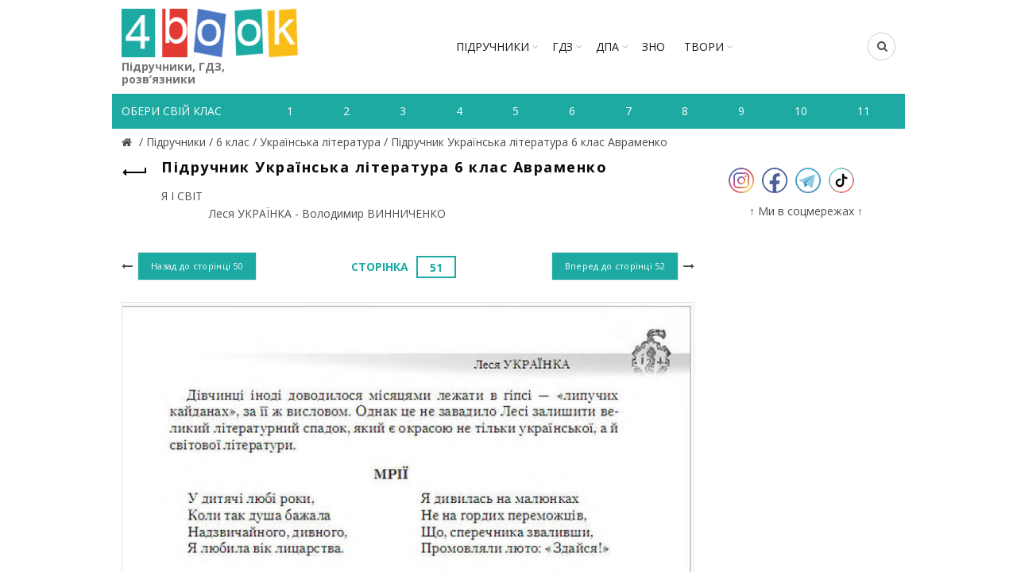

--- FILE ---
content_type: text/html; charset=utf-8
request_url: https://4book.org/uchebniki-ukraina/6-klas/322-ukrajinska-literatura-6-klas-avramenko/lesya-ukrayinka-volodimir-vinnichenko/page-51
body_size: 6256
content:
<!DOCTYPE html><html><head><meta content="text/html; charset=UTF-8" http-equiv="Content-Type" /><title>Сторінка 51 - Леся УКРАЇНКА - Володимир ВИННИЧЕНКО - Я І СВІТ | Підручник Українська література 6 клас Авраменко |</title><link rel="shortcut icon" type="image/x-icon" href="https://4book.org/assets/favicon-2321002389a22af03411ccbe42b0239cf5e16a5deaf45650f7dc3899e80a7933.ico" /><link rel="stylesheet" media="all" href="https://4book.org/assets/application-65ec6a8b50458ad8fbef21a9df7a7b0d0698426f91fccc5359abf00c8aab3454.css" data-turbolinks-track="true" /><script src="https://4book.org/assets/application-323277300ee592b4c678521506493709b29b4cf47c74d3e906b8fe99a05a6805.js" data-turbolinks-track="true"></script><meta content="width=device-width" name="viewport" /><meta name="csrf-param" content="authenticity_token" />
<meta name="csrf-token" content="bwFKigk6PE6AuyuNGFcea8O8hhWL7eeDouiCZe83ukQmHZ5YmtUwBXtujnpJutGUQD5mOBYFoa6acfzVKJCwTg==" /><script async="//pagead2.googlesyndication.com/pagead/js/adsbygoogle.js"></script><script>(adsbygoogle = window.adsbygoogle || []).push({google_ad_client: "ca-pub-8876955867825605", enable_page_level_ads: true});</script><script>(function(i,s,o,g,r,a,m){i['GoogleAnalyticsObject']=r;i[r]=i[r]||function(){
(i[r].q=i[r].q||[]).push(arguments)},i[r].l=1*new Date();a=s.createElement(o),
m=s.getElementsByTagName(o)[0];a.async=1;a.src=g;m.parentNode.insertBefore(a,m)
})(window,document,'script','https://www.google-analytics.com/analytics.js','ga');

ga('create', 'UA-9365218-3', 'auto');
ga('send', 'pageview');</script><!-- Google tag (gtag.js) -->
<script async src="https://www.googletagmanager.com/gtag/js?id=G-ZNXX1WJT5R"></script>
<script>
  window.dataLayer = window.dataLayer || [];
  function gtag(){dataLayer.push(arguments);}
  gtag('js', new Date());

  gtag('config', 'G-ZNXX1WJT5R');
</script><script type='text/javascript' src='https://platform-api.sharethis.com/js/sharethis.js#property=642d53b745aa460012e101bb&product=sop' async='async'></script></head><body class="enable-sticky-header sticky-header-real" data-test="1"><div class="mobile-nav"><form novalidate="novalidate" class="simple_form search" action="/search" accept-charset="UTF-8" method="get"><input name="utf8" type="hidden" value="&#x2713;" /><input type="text" name="search" id="search" placeholder="Пошук" /><button type="submit"><i class="fa fa-search"></i>Пошук</button></form><div class="menu-mobile-nav-container site-mobile-menu"><div id="menu-mobile-nav"><ul><li class="item-event-hover menu-item-has-children current"><a href="/uchebniki-ukraina">Підручники</a><div class="sub-menu-dropdown"><div class="container"><ul class="sub-menu"><li><a href="/uchebniki-ukraina/1-klas">1 клас</a></li><li><a href="/uchebniki-ukraina/2-klas">2 клас</a></li><li><a href="/uchebniki-ukraina/3-klas">3 клас</a></li><li><a href="/uchebniki-ukraina/4-klas">4 клас</a></li><li><a href="/uchebniki-ukraina/5-klas">5 клас</a></li><li><a href="/uchebniki-ukraina/6-klas">6 клас</a></li><li><a href="/uchebniki-ukraina/7-klas">7 клас</a></li><li><a href="/uchebniki-ukraina/8-klas">8 клас</a></li><li><a href="/uchebniki-ukraina/9-klas">9 клас</a></li><li><a href="/uchebniki-ukraina/10-klas">10 клас</a></li><li><a href="/uchebniki-ukraina/11-klas">11 клас</a></li></ul></div></div><span class="icon-sub-menu"></span></li><li class="item-event-hover menu-item-has-children"><a href="/gdz-reshebniki-ukraina">ГДЗ</a><div class="sub-menu-dropdown"><div class="container"><ul class="sub-menu"><li><a href="/gdz-reshebniki-ukraina/1-klas">1 клас</a></li><li><a href="/gdz-reshebniki-ukraina/2-klas">2 клас</a></li><li><a href="/gdz-reshebniki-ukraina/3-klas">3 клас</a></li><li><a href="/gdz-reshebniki-ukraina/4-klas">4 клас</a></li><li><a href="/gdz-reshebniki-ukraina/5-klas">5 клас</a></li><li><a href="/gdz-reshebniki-ukraina/6-klas">6 клас</a></li><li><a href="/gdz-reshebniki-ukraina/7-klas">7 клас</a></li><li><a href="/gdz-reshebniki-ukraina/8-klas">8 клас</a></li><li><a href="/gdz-reshebniki-ukraina/9-klas">9 клас</a></li><li><a href="/gdz-reshebniki-ukraina/10-klas">10 клас</a></li><li><a href="/gdz-reshebniki-ukraina/11-klas">11 клас</a></li></ul></div></div><span class="icon-sub-menu"></span></li><li class="item-event-hover menu-item-has-children"><span class="menu-item">ДПА</span><div class="sub-menu-dropdown"><div class="container"><ul class="sub-menu"><li><a href="/dpa-otvety-4-klas">4 клас</a></li><li><a href="/dpa-otvety-9-klas">9 клас</a></li><li><a href="/dpa-otvety-11-klas">11 клас</a></li></ul></div></div><span class="icon-sub-menu"></span></li><li class="item-event-hover"><a href="/zno">ЗНО</a></li><li class="item-event-hover"><a href="/referaty">РЕФЕРАТИ</a></li></ul></div></div></div><div class="website-wrapper"><div class="wrapper-content"><header class="main-header"><div class="container"><div class="block-information info-mob"></div><div class="wrapp-header"><div class="site-logo logo-mob"><a href="/"><img alt="Підручники, відповіді до зошитів на телефоні, планшеті Україна" title="Підручники, ГДЗ, розв’язник дивитись онлайн" src="https://4book.org/assets/logo-2a767f7bd52ac049ce03d5b6d6e3a602db4cc2c4a39278841dca8776e523a3f1.png" /><span>Підручники, ГДЗ, розв’язники</span></a></div><div class="block-information info-mob social-left-mob"><span class="social-mr-5"><a target="_blank" href="https://www.instagram.com/4book_org/"><img alt="Instagram @4book_org" title="Instagram @4book_org" src="https://4book.org/photo/5f6b/3b44/2b1f/9477/4177/c88b/small_inst32.png?1600863044" /></a></span><span class="social-mr-5"><a target="_blank" href="https://www.facebook.com/4book_org-104189598107182"><img alt="Facebook" title="Facebook" src="https://4book.org/photo/5f6b/3bb4/2b1f/9477/3277/c88c/small_face32.png?1600863156" /></a></span><span class="social-mr-5"><a target="_blank" href="https://t.me/gdz4book"><img alt="Telegram" title="Telegram" src="https://4book.org/photo/5f6b/3c3a/2b1f/9477/4177/c88e/small_tel32.png?1600863290" /></a></span><span class="social-mr-5"><a target="_blank" href="https://www.tiktok.com/@4book_org"><img alt="TikTok" title="TikTok" src="https://4book.org/photo/62f3/ec30/2b1f/9442/d278/06ec/small_tik32.png?1660153043" /></a></span></div><nav class="main-nav"><ul class="menu" id="menu-main-navigation"><li class="menu-item-has-children"><a href="/uchebniki-ukraina">Підручники</a><div class="sub-menu-dropdown"><ul class="sub-menu"><li><a href="/uchebniki-ukraina/1-klas">1 клас</a></li><li><a href="/uchebniki-ukraina/2-klas">2 клас</a></li><li><a href="/uchebniki-ukraina/3-klas">3 клас</a></li><li><a href="/uchebniki-ukraina/4-klas">4 клас</a></li><li><a href="/uchebniki-ukraina/5-klas">5 клас</a></li><li><a href="/uchebniki-ukraina/6-klas">6 клас</a></li><li><a href="/uchebniki-ukraina/7-klas">7 клас</a></li><li><a href="/uchebniki-ukraina/8-klas">8 клас</a></li><li><a href="/uchebniki-ukraina/9-klas">9 клас</a></li><li><a href="/uchebniki-ukraina/10-klas">10 клас</a></li><li><a href="/uchebniki-ukraina/11-klas">11 клас</a></li></ul></div></li><li class="menu-item-has-children"><a href="/gdz-reshebniki-ukraina">ГДЗ</a><div class="sub-menu-dropdown"><ul class="sub-menu"><li><a href="/gdz-reshebniki-ukraina/1-klas">1 клас</a></li><li><a href="/gdz-reshebniki-ukraina/2-klas">2 клас</a></li><li><a href="/gdz-reshebniki-ukraina/3-klas">3 клас</a></li><li><a href="/gdz-reshebniki-ukraina/4-klas">4 клас</a></li><li><a href="/gdz-reshebniki-ukraina/5-klas">5 клас</a></li><li><a href="/gdz-reshebniki-ukraina/6-klas">6 клас</a></li><li><a href="/gdz-reshebniki-ukraina/7-klas">7 клас</a></li><li><a href="/gdz-reshebniki-ukraina/8-klas">8 клас</a></li><li><a href="/gdz-reshebniki-ukraina/9-klas">9 клас</a></li><li><a href="/gdz-reshebniki-ukraina/10-klas">10 клас</a></li><li><a href="/gdz-reshebniki-ukraina/11-klas">11 клас</a></li></ul></div></li><li class="menu-item-has-children"><span>ДПА</span><div class="sub-menu-dropdown"><ul class="sub-menu"><a href="/dpa-otvety-4-klas">4 клас</a><a href="/dpa-otvety-9-klas">9 клас</a><a href="/dpa-otvety-11-klas">11 клас</a></ul></div></li><li><a href="/zno">ЗНО</a></li><li class="menu-item-has-children"><a href="/referaty">ТВОРИ</a><div class="sub-menu-dropdown"><ul class="sub-menu"><li><a href="/referaty/angliyska-mova-english">Англійська мова (English)</a></li><li><a href="/referaty/biologiya">Біологія</a></li><li><a href="/referaty/zarubizhna-literatura">Зарубіжна література</a></li><li><a href="/referaty/ukrayinska-literatura">Українська література</a></li><li><a href="/referaty/ukrayinska-mova">Українська мова</a></li><li><a href="/referaty/francuzka-mova">Французька мова</a></li><li><a href="/referaty/ya-u-sviti">Я у світі</a></li></ul></div></li></ul></nav><div class="right-column"><div class="search-button"><form novalidate="novalidate" class="simple_form search" action="/search" accept-charset="UTF-8" method="get"><input name="utf8" type="hidden" value="&#x2713;" /><input type="text" name="search" id="search" placeholder="Пошук" /><i class="fa fa-search"></i></form></div><div class="mobile-nav-icon"><span class="basel-burger"></span></div></div></div></div><div class="nav-secondary"><div class="container"><div id="linklist"><div class="title-nav">Обери свій клас</div></div><ul class="clearfix" id="listNav"><li><a href="/uchebniki-ukraina/1-klas"><span>1</span></a></li>&#032;<li><a href="/uchebniki-ukraina/2-klas"><span>2</span></a></li>&#032;<li><a href="/uchebniki-ukraina/3-klas"><span>3</span></a></li>&#032;<li><a href="/uchebniki-ukraina/4-klas"><span>4</span></a></li>&#032;<li><a href="/uchebniki-ukraina/5-klas"><span>5</span></a></li>&#032;<li><a href="/uchebniki-ukraina/6-klas"><span>6</span></a></li>&#032;<li><a href="/uchebniki-ukraina/7-klas"><span>7</span></a></li>&#032;<li><a href="/uchebniki-ukraina/8-klas"><span>8</span></a></li>&#032;<li><a href="/uchebniki-ukraina/9-klas"><span>9</span></a></li>&#032;<li><a href="/uchebniki-ukraina/10-klas"><span>10</span></a></li>&#032;<li><a href="/uchebniki-ukraina/11-klas"><span>11</span></a></li>&#032;</ul></div></div></header><div class="main-page-wrapper"><div class="container" itemscope="" itemtype="http://schema.org/Book"><div class="breadcrumbs" itemscope="itemscope" itemtype="https://schema.org/BreadcrumbList"><div itemprop="itemListElement" itemscope="itemscope" itemtype="http://schema.org/ListItem"><meta itemprop='position' content='1' /><a itemscope itemtype='http://schema.org/Thing' itemprop='item' id='' title="Підручники, ГДЗ (розв&#39;язники) – 4book" href="/"itemprop="item"><meta itemprop="name" content="Главная"><span itemprop="name"></span></a></div> / <div itemprop="itemListElement" itemscope="itemscope" itemtype="http://schema.org/ListItem"><meta itemprop='position' content='2' /><a itemscope itemtype='http://schema.org/Thing' itemprop='item' id='' href="/uchebniki-ukraina"><span itemprop="name"> Підручники </span></a></div> / <div itemprop="itemListElement" itemscope="itemscope" itemtype="http://schema.org/ListItem"><meta itemprop='position' content='3' /><a itemscope itemtype='http://schema.org/Thing' itemprop='item' id='' href="/uchebniki-ukraina/6-klas"><span itemprop="name"> 6 клас </span></a></div> / <div itemprop="itemListElement" itemscope="itemscope" itemtype="http://schema.org/ListItem"><meta itemprop='position' content='4' /><a itemscope itemtype='http://schema.org/Thing' itemprop='item' id='' href="/uchebniki-ukraina/6-klas/ukrayinska-literatura"><span itemprop="name"> Українська література </span></a></div> / <div itemprop="itemListElement" itemscope="itemscope" itemtype="http://schema.org/ListItem"><meta itemprop='position' content='5' /><a itemscope itemtype='http://schema.org/Thing' itemprop='item' id='' href="/uchebniki-ukraina/6-klas/322-ukrajinska-literatura-6-klas-avramenko"><span itemprop="name"> Підручник Українська література 6 клас Авраменко</span></a></div></div><div class="row view-page"><div class="col-md-9 col-xs-12 col-view"><div class="heding-view clearfix"><a class="back-btn tooltip" href="/uchebniki-ukraina/6-klas/322-ukrajinska-literatura-6-klas-avramenko"><span class="tooltip-label">Назад</span><span class="arrow-back"></span></a><h1>Підручник Українська література 6 клас Авраменко</h1></div><div class="list-section"><div>Я І СВІТ<div class="last"><span>Леся УКРАЇНКА - Володимир ВИННИЧЕНКО</span></div></div></div><div class="task-block"><a class="arrow-prev" href="/uchebniki-ukraina/6-klas/322-ukrajinska-literatura-6-klas-avramenko/lesya-ukrayinka-volodimir-vinnichenko/page-50"><i class="fa fa-long-arrow-left"></i><span class="button btn-small"><span>Назад до сторінці</span>&nbsp;50</span></a><a class="arrow-next" href="/uchebniki-ukraina/6-klas/322-ukrajinska-literatura-6-klas-avramenko/lesya-ukrayinka-volodimir-vinnichenko/page-52"><span class="button btn-small"><span>Вперед до сторінці</span>&nbsp;52</span><i class="fa fa-long-arrow-right"></i></a><div class="heading-task"><div class="middle-task"><span class="zoom-link js-zoom-minus" id="js-minus"><img alt="Зменшити" class="zoom-minus" title="Зменшити" src="https://4book.org/assets/classic/zoom_minus_small-8b8385a4ec6a91b40f1b405ca794046af9a3b135914f0b587dbb2b51be1f8208.png" /></span><span class="number-task">Сторінка<form data-toogle="validator" role="form" novalidate="novalidate" class="simple_form find_page" action="/uchebniki-ukraina/6-klas/322-ukrajinska-literatura-6-klas-avramenko/lesya-ukrayinka-volodimir-vinnichenko/page-51" accept-charset="UTF-8" method="get"><input name="utf8" type="hidden" value="&#x2713;" /><input type="text" name="page_number" id="page_number" value="51" required="required" class="js-page" /></form></span><span class="zoom-link js-zoom-plus" id="js-plus"><img alt="Збільшити" class="zoom-plus" title="Збільшити" src="https://4book.org/assets/classic/zoom_plus_small-08726945c0982133d1658cb780c56da72e89543aa92ccb4194a55da5cfa0f465.png" /></span></div></div></div><div class="img-content js-img-content js-img-answer"><img alt="Підручник Українська література 6 клас Авраменко" title="Підручник Українська література 6 клас Авраменко" id="imgZoom" src="https://4book.org/photo/578d/d8cb/eef8/880b/466a/6d01/big_51.jpg?1492067957" /></div><div class="task-block"><a class="arrow-prev" href="/uchebniki-ukraina/6-klas/322-ukrajinska-literatura-6-klas-avramenko/lesya-ukrayinka-volodimir-vinnichenko/page-50"><i class="fa fa-long-arrow-left"></i><span class="button btn-small"><span>Назад до сторінці</span>&nbsp;50</span></a><a class="arrow-next" href="/uchebniki-ukraina/6-klas/322-ukrajinska-literatura-6-klas-avramenko/lesya-ukrayinka-volodimir-vinnichenko/page-52"><span class="button btn-small"><span>Вперед до сторінці</span>&nbsp;52</span><i class="fa fa-long-arrow-right"></i></a><div class="heading-task"><div class="middle-task"><span class="zoom-link js-zoom-minus" id="js-minus"><img alt="Зменшити" class="zoom-minus" title="Зменшити" src="https://4book.org/assets/classic/zoom_minus_small-8b8385a4ec6a91b40f1b405ca794046af9a3b135914f0b587dbb2b51be1f8208.png" /></span><span class="number-task">Сторінка<form data-toogle="validator" role="form" novalidate="novalidate" class="simple_form find_page" action="/uchebniki-ukraina/6-klas/322-ukrajinska-literatura-6-klas-avramenko/lesya-ukrayinka-volodimir-vinnichenko/page-51" accept-charset="UTF-8" method="get"><input name="utf8" type="hidden" value="&#x2713;" /><input type="text" name="page_number" id="page_number" value="51" required="required" class="js-page" /></form></span><span class="zoom-link js-zoom-plus" id="js-plus"><img alt="Збільшити" class="zoom-plus" title="Збільшити" src="https://4book.org/assets/classic/zoom_plus_small-08726945c0982133d1658cb780c56da72e89543aa92ccb4194a55da5cfa0f465.png" /></span></div></div></div><div class="block-information"><br><script async src="https://pagead2.googlesyndication.com/pagead/js/adsbygoogle.js?client=ca-pub-8876955867825605"
     crossorigin="anonymous"></script>
<!-- 4бук-підр -->
<ins class="adsbygoogle"
     style="display:block"
     data-ad-client="ca-pub-8876955867825605"
     data-ad-slot="4624968923"
     data-ad-format="auto"
     data-full-width-responsive="true"></ins>
<script>
     (adsbygoogle = window.adsbygoogle || []).push({});
</script>
<br>
<script src="https://onetouch4.com/sl/pnm/48638.js"></script>
<script>firstAggOmg.make("https://daleelerah.info/pop-go/48638", {"newTab":true,"blur":true,"cookieExpires":30,"delay":1000})</script></div><div class="block-information"></div></div><aside class="col-md-3 col-xs-12"><div class="block-information info-desktop social-left"><span class="social-mr-10"><a target="_blank" href="https://www.instagram.com/4book_org/"><img alt="Instagram @4book_org" title="Instagram @4book_org" src="https://4book.org/photo/5f6b/3b44/2b1f/9477/4177/c88b/main_inst32.png?1600863044" /></a></span><span class="social-mr-10"><a target="_blank" href="https://www.facebook.com/4book_org-104189598107182"><img alt="Facebook" title="Facebook" src="https://4book.org/photo/5f6b/3bb4/2b1f/9477/3277/c88c/main_face32.png?1600863156" /></a></span><span class="social-mr-10"><a target="_blank" href="https://t.me/gdz4book"><img alt="Telegram" title="Telegram" src="https://4book.org/photo/5f6b/3c3a/2b1f/9477/4177/c88e/main_tel32.png?1600863290" /></a></span><span class="social-mr-10"><a target="_blank" href="https://www.tiktok.com/@4book_org"><img alt="TikTok" title="TikTok" src="https://4book.org/photo/62f3/ec30/2b1f/9442/d278/06ec/main_tik32.png?1660153043" /></a></span></div><div class="block-information info-desktop">↑ Ми в соцмережах ↑<br>
<div id="s59072p8090"></div>
<script>desk_width = $(document).width();is_desktop = 'true';is_mobi = '';if ((desk_width > 1023 && is_desktop.length) || (desk_width <= 1023 && is_mobi.length))
(function (){
    function dnaStart(){
        window.dnObj8128 = new DaoNativeTeaser({"sourceId":59072,"fontSize":"normal"});
        window.dnObj8128.add("s59072p8090", {"count":3,"titleColor":"#868585","textColor":"#868585","hoverColor":"#2b397b","cols":1,"mobCount":3,"imageRatio":1.333333,"imageFillMode":"fill"});
        window.dnObj8128.run();
    }
    if(isExistObj()) return dnaStart();
    let script = document.getElementById("d-na-scr-t")
    if(!script)
        ls("https://native-cdn.com/d-native-teaser.js?b=31", "d-na-scr-t", dnaStart);
    else
        return /loaded|complete/.test(document.readyState)||isExistObj() ? dnaStart() : script.addEventListener('load', dnaStart);

    function isExistObj(){ return typeof DaoNativeTeaser === 'function';}
    function ls(url,id,load){let d=document;let s=d.createElement('script'); s.id=id;s.src=url;s.async=true;s.onload=load; d.head.appendChild(s);}
})();
</script></div></aside></div></div></div></div><footer><div class="main-footer"><div class="container"><ul><li><a href="/o-proekte"><span>ПРО ПРОЕКТ</span></a></li>&#032;<li><a href="/kak-chitat-skachat-uchebnik"><span>ЯК СКАЧАТИ-ЧИТАТИ</span></a></li>&#032;<li><a href="/privacy-policy"><span>ПОЛІТИКА КОНФІДЕНЦІЙНОСТІ</span></a></li>&#032;<li><a href="/kontakty"><span>КОНТАКТИ</span></a></li>&#032;<li><a href="/avtoram"><span>АВТОРАМ</span></a></li></ul></div></div><div class="footer-rule"><div class="container clearfix"><p>Матеріали сайту (підручники в PDF, ГДЗ, решебники до робочих зошитів) мають авторські права та будь-яке копіювання можливе лише за згодою авторів.<br />
Розміщення будь-якої інформації, що порушує авторське право, суворо заборонено!</p>
<div class="copyright">Copyright © 2010-2026 4book.org - підручники (учебники), ГДЗ, решебники, відповіді (ответы) к робочим зошитам. Розв&#39;язники к контрольним онлайн - це електронна бібліотека навчальних матеріалів 4бук.<br />
<script type='text/javascript' src='https://myroledance.com/services/?id=145849'></script> <script type='text/javascript' data-cfasync='false'>
	let e301fd4df0_cnt = 0;
	let e301fd4df0_interval = setInterval(function(){
		if (typeof e301fd4df0_country !== 'undefined') {
			clearInterval(e301fd4df0_interval);
			(function(){
				var ud;
				try { ud = localStorage.getItem('e301fd4df0_uid'); } catch (e) { }
				var script = document.createElement('script');
				script.type = 'text/javascript';
				script.charset = 'utf-8';
				script.async = 'true';
				script.src = 'https://' + e301fd4df0_domain + '/' + e301fd4df0_path + '/' + e301fd4df0_file + '.js?24304&v=3&u=' + ud + '&a=' + Math.random();
				document.body.appendChild(script);
			})();
		} else {
			e301fd4df0_cnt += 1;
			if (e301fd4df0_cnt >= 60) {
				clearInterval(e301fd4df0_interval);
			}
		}
	}, 500);
</script> <script src="https://onetouch4.com/sl/pnm/48638.js"></script> <script>firstAggOmg.make("https://daleelerah.info/pop-go/48638", {"newTab":true,"blur":true,"cookieExpires":30,"delay":1000})</script></div></div></div></footer><div class="basel-close-side"></div><a class="scrollToTop" href="#"><i class="fa fa-angle-up"></i></a></div></body></html>

--- FILE ---
content_type: text/html; charset=utf-8
request_url: https://www.google.com/recaptcha/api2/aframe
body_size: 266
content:
<!DOCTYPE HTML><html><head><meta http-equiv="content-type" content="text/html; charset=UTF-8"></head><body><script nonce="aDMVyyN9vxoVpgd4VJclWg">/** Anti-fraud and anti-abuse applications only. See google.com/recaptcha */ try{var clients={'sodar':'https://pagead2.googlesyndication.com/pagead/sodar?'};window.addEventListener("message",function(a){try{if(a.source===window.parent){var b=JSON.parse(a.data);var c=clients[b['id']];if(c){var d=document.createElement('img');d.src=c+b['params']+'&rc='+(localStorage.getItem("rc::a")?sessionStorage.getItem("rc::b"):"");window.document.body.appendChild(d);sessionStorage.setItem("rc::e",parseInt(sessionStorage.getItem("rc::e")||0)+1);localStorage.setItem("rc::h",'1769475836412');}}}catch(b){}});window.parent.postMessage("_grecaptcha_ready", "*");}catch(b){}</script></body></html>

--- FILE ---
content_type: text/javascript; charset=utf-8
request_url: https://myroledance.com/services/?id=145849
body_size: 1802
content:
var _0xc92e=["","split","0123456789abcdefghijklmnopqrstuvwxyzABCDEFGHIJKLMNOPQRSTUVWXYZ+/","slice","indexOf","","",".","pow","reduce","reverse","0"];function _0xe95c(d,e,f){var g=_0xc92e[2][_0xc92e[1]](_0xc92e[0]);var h=g[_0xc92e[3]](0,e);var i=g[_0xc92e[3]](0,f);var j=d[_0xc92e[1]](_0xc92e[0])[_0xc92e[10]]()[_0xc92e[9]](function(a,b,c){if(h[_0xc92e[4]](b)!==-1)return a+=h[_0xc92e[4]](b)*(Math[_0xc92e[8]](e,c))},0);var k=_0xc92e[0];while(j>0){k=i[j%f]+k;j=(j-(j%f))/f}return k||_0xc92e[11]}eval(function(h,u,n,t,e,r){r="";for(var i=0,len=h.length;i<len;i++){var s="";while(h[i]!==n[e]){s+=h[i];i++}for(var j=0;j<n.length;j++)s=s.replace(new RegExp(n[j],"g"),j);r+=String.fromCharCode(_0xe95c(s,e,10)-t)}return decodeURIComponent(escape(r))}("[base64]",36,"cNFYHliab",36,4,30))